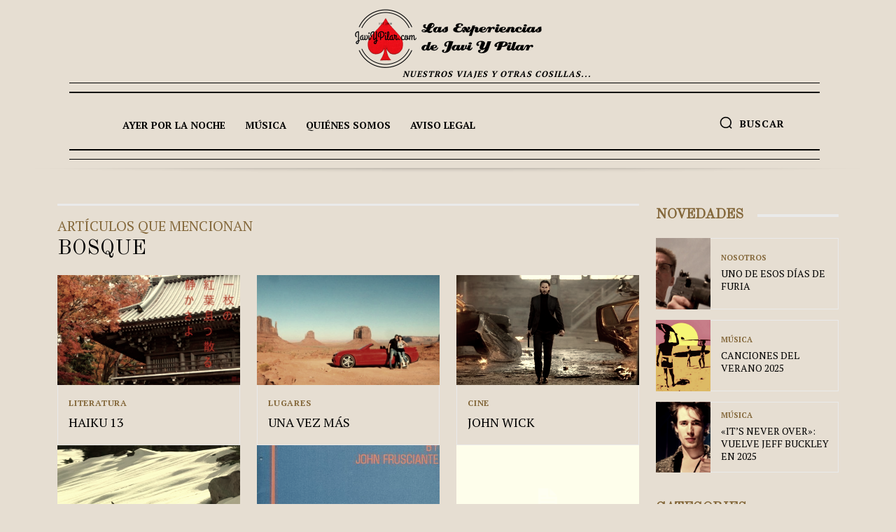

--- FILE ---
content_type: text/css; charset=utf-8
request_url: https://javiypilar.com/wp-content/cache/min/1/wp-content/plugins/td-composer/legacy/Newspaper/includes/demos/old_fashioned/demo_style.css?ver=1768984925
body_size: 1740
content:
.mx_image_background{background-color:#f2f2f2}.td-visibility-hidden{visibility:hidden}.clearfix{*zoom:1}.clearfix:before,.clearfix:after{display:table;content:"";line-height:0}.clearfix:after{clear:both}.td-old-fashioned .td-container-wrap,.td-old-fashioned .post{background-color:#e6ded2}@media (max-width:767px){.td-old-fashioned .td-header-style-10 .td-logo-wrap-full{padding-left:10px;padding-right:10px}}.td-old-fashioned .td-header-style-10 .td-header-menu-wrap-full:before,.td-old-fashioned .td-header-style-10 .td-header-menu-wrap-full:after{content:'';position:absolute;left:0;width:100%;height:5px;border-style:solid;border-color:#000}.td-old-fashioned .td-header-style-10 .td-header-menu-wrap-full:before{top:-5px;border-width:1px 0 2px}.td-old-fashioned .td-header-style-10 .td-header-menu-wrap-full:after{bottom:-5px;border-width:2px 0 1px}.td-old-fashioned .td-header-style-10 .td-header-gradient:before{display:none}.td-old-fashioned .td-header-style-10 .sf-menu>.current-menu-item>a,.td-old-fashioned .td-header-style-10 .sf-menu>.current-menu-ancestor>a,.td-old-fashioned .td-header-style-10 .sf-menu>.current-category-ancestor>a,.td-old-fashioned .td-header-style-10 .sf-menu>li:hover>a,.td-old-fashioned .td-header-style-10 .sf-menu>.sfHover>a{color:var(--td_theme_color,#4db2ec)}.td-old-fashioned .td-header-style-10 .sf-menu>.current-menu-item>a:after,.td-old-fashioned .td-header-style-10 .sf-menu>.current-menu-ancestor>a:after,.td-old-fashioned .td-header-style-10 .sf-menu>.current-category-ancestor>a:after,.td-old-fashioned .td-header-style-10 .sf-menu>li:hover>a:after,.td-old-fashioned .td-header-style-10 .sf-menu>.sfHover>a:after{display:none}.td-old-fashioned .entry-crumbs{color:#818181}.td-old-fashioned .entry-crumbs a{color:#919191}.td-old-fashioned .td_block_template_2 .td-block-title:before,.td-old-fashioned .td-post-template-2 .td-post-title .entry-title:before,.td-old-fashioned .td-page-title:before,.td-old-fashioned .td-post-template-2 #reply-title:before{content:'';position:absolute;top:1px;left:0;background:url(../../../../../../../../../../../plugins/td-composer/legacy/Newspaper/includes/demos/old_fashioned/images/hand.svg) no-repeat center;height:30px;width:35px}.td-old-fashioned .td_block_template_2 .td-block-title{position:relative;padding-left:46px;text-transform:uppercase}@media (min-width:768px) and (max-width:1018px){.td-old-fashioned .td_block_template_2 .td-block-title{font-size:17px}}.td-old-fashioned .td_module_2 .td-post-date,.td-old-fashioned .td_module_6 .td-post-date,.td-old-fashioned .td_module_8 .td-post-date,.td-old-fashioned .td_module_19 .td-post-date{color:#818181}.td-old-fashioned .td_module_2 .td-excerpt,.td-old-fashioned .td_module_6 .td-excerpt,.td-old-fashioned .td_module_8 .td-excerpt,.td-old-fashioned .td_module_19 .td-excerpt{color:#222}@media (min-width:768px) and (max-width:1018px){.td-old-fashioned .td_module_6 .entry-title{font-size:14px;line-height:20px}}.td-old-fashioned .td_module_8{padding-bottom:0;border-bottom:0}.td-old-fashioned .td-old-fashioned-breaking .td_module_19 .td-module-image{left:auto;right:0}@media (min-width:1019px) and (max-width:1140px){.td-old-fashioned .td-old-fashioned-breaking .td_module_19 .td-module-title{font-size:44px;line-height:51px}}@media (min-width:768px) and (max-width:1018px){.td-old-fashioned .td-old-fashioned-breaking .td_module_19 .td-module-title{font-size:40px;line-height:46px}}@media (max-width:767px){.td-old-fashioned .td-old-fashioned-breaking .td_module_19 .td-module-title{font-size:30px;line-height:37px}}.td-old-fashioned .td-old-fashioned-breaking .td_module_19 .td-item-details{margin-left:0;margin-right:294px}@media (min-width:768px) and (max-width:1018px){.td-old-fashioned .td-old-fashioned-breaking .td_module_19 .td-item-details{margin-right:230px}}@media (max-width:767px){.td-old-fashioned .td-old-fashioned-breaking .td_module_19 .td-item-details{margin-right:120px}}.td-old-fashioned .td-old-fashioned-breaking .td_module_19 .td-post-author-name,.td-old-fashioned .td-old-fashioned-breaking .td_module_19 .td-post-date,.td-old-fashioned .td-old-fashioned-breaking .td_module_19 .td-read-more{display:none}@media (min-width:1019px){.td-old-fashioned .td-old-fashioned-breaking .td_module_19 .td-excerpt{column-count:2;column-gap:48px}}@media (min-width:1019px) and (max-width:1140px){.td-old-fashioned .td-old-fashioned-breaking .td_module_19 .td-excerpt{column-gap:40px}}.td-old-fashioned .td-old-fashioned-breaking .td-pb-span12.td-main-content .td_module_19 .td-item-details{margin-left:0;margin-right:564px}@media (min-width:768px) and (max-width:1018px){.td-old-fashioned .td-old-fashioned-breaking .td-pb-span12.td-main-content .td_module_19 .td-item-details{margin-right:430px}}@media (max-width:767px){.td-old-fashioned .td-old-fashioned-breaking .td-pb-span12.td-main-content .td_module_19 .td-item-details{margin-right:115px}}.td-old-fashioned .td-old-fashioned-breaking .td-column-3 .td_module_19 .td-item-details{margin-left:0;margin-right:564px}@media (min-width:768px) and (max-width:1018px){.td-old-fashioned .td-old-fashioned-breaking .td-column-3 .td_module_19 .td-item-details{margin-right:430px}}@media (max-width:767px){.td-old-fashioned .td-old-fashioned-breaking .td-column-3 .td_module_19 .td-item-details{margin-right:115px}}.td-old-fashioned .td-post-template-2 .td-post-title .entry-title,.td-old-fashioned .td-page-title{position:relative;padding-left:52px}.td-old-fashioned .td-post-sharing-style17 .td-social-network{color:#000;transform:translateZ(0);-webkit-transform:translateZ(0);overflow:visible;margin-right:10px}.td-old-fashioned .td-post-sharing-style17 .td-social-network:before,.td-old-fashioned .td-post-sharing-style17 .td-social-network:after{content:'';position:absolute}.td-old-fashioned .td-post-sharing-style17 .td-social-network:before{bottom:-3px;left:-3px;background-color:#000;width:92%;height:93%;transform:skewX(10deg) rotate(2deg);-webkit-transform:skewX(10deg) rotate(2deg);opacity:.1;z-index:-1}.td-old-fashioned .td-post-sharing-style17 .td-social-network:after{top:0;left:0;width:100%;height:100%;background-color:#f1f0ee;z-index:-1}.td-old-fashioned .td-post-sharing-style17 .td-social-network div{color:#222}.td-old-fashioned .td-post-sharing-style17 .td-social-handler{border-color:#f0f0f0}.td-old-fashioned .td-post-sharing-style17 .td-social-handler:before{border-color:transparent transparent transparent #f0f0f0}.td-old-fashioned .td-post-sharing-style17 .td-social-handler:after{border-color:transparent transparent transparent #e6ded2}.td-old-fashioned .td-post-sharing-style17 .td-social-handler .td-social-but-text:before{background-color:#fff}.td-old-fashioned .td-post-sharing-bottom,.td-old-fashioned .author-box-wrap{border-color:rgba(52,40,24,.17)}.td-old-fashioned .author-box-wrap{padding-left:0;padding-right:0;border-width:1px 0}.td-old-fashioned .td-post-next-prev-content span{color:#818181}.td-old-fashioned .td_block_related_posts .td-related-title a{color:#222}.td-old-fashioned .td_block_related_posts .td-related-title .td-cur-simple-item{color:var(--td_theme_color,#4db2ec)}.td-old-fashioned #reply-title{position:relative;padding-left:46px;font-family:"PT Serif";font-size:18px;line-height:31px;text-transform:uppercase;color:#84683b}@media (min-width:768px) and (max-width:1018px){.td-old-fashioned #reply-title{font-size:17px}}.td-old-fashioned .td-social-style7 .td_social_type:hover .td-social-box{background-color:#000000!important}.td-old-fashioned .author-box-wrap{border-color:rgba(52,40,24,.17)}.td-old-fashioned .author-box-wrap .desc{font-size:13px}.td-old-fashioned input[type=text],.td-old-fashioned textarea{background-color:#fef6e9;border-color:#d6cec2}.td-old-fashioned .td-footer-template-3{background-color:#222;padding-top:48px;padding-bottom:0}@media (max-width:767px){.td-old-fashioned .td-footer-template-3{padding-top:32px}}.td-old-fashioned .td-footer-template-3 .td-container{position:relative}.td-old-fashioned .td-footer-template-3 .td-container:before{position:absolute;top:-51px;left:0;width:100%;height:3px;border-color:#000;border-style:solid;border-width:1px 0}.td-old-fashioned .td-footer-template-3 .td-instagram-meta{color:#222}.td-old-fashioned .page-nav a,.td-old-fashioned .page-nav span{border-color:transparent}.td-old-fashioned #td-theme-settings .td-skin-buy a{background-color:#84683b}